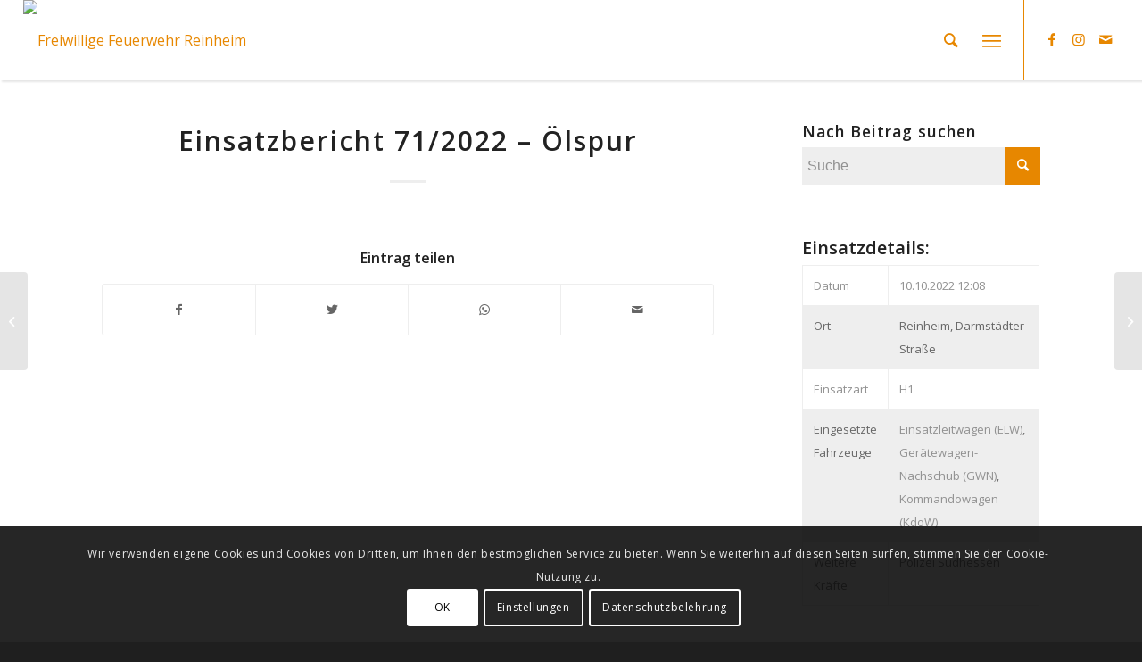

--- FILE ---
content_type: text/html; charset=UTF-8
request_url: https://feuerwehr-reinheim.de/einsatzbericht-71-2022-oelspur/
body_size: 17259
content:
<!DOCTYPE html>
<html lang="de" class="html_stretched responsive av-preloader-disabled av-default-lightbox  html_header_top html_logo_left html_main_nav_header html_menu_right html_slim html_header_sticky html_header_shrinking html_mobile_menu_tablet html_header_searchicon html_content_align_center html_header_unstick_top_disabled html_header_stretch html_minimal_header html_elegant-blog html_burger_menu html_av-submenu-hidden html_av-submenu-display-click html_av-overlay-side html_av-overlay-side-classic html_av-submenu-noclone html_entry_id_5635 av-cookies-consent-show-message-bar av-cookies-cookie-consent-enabled av-cookies-can-opt-out av-cookies-user-silent-accept avia-cookie-check-browser-settings av-no-preview html_burger_menu_active ">
<head>
<meta charset="UTF-8" />
<meta name="robots" content="index, follow" />


<!-- mobile setting -->
<meta name="viewport" content="width=device-width, initial-scale=1">

<!-- Scripts/CSS and wp_head hook -->
<title>Einsatzbericht 71/2022 &#8211; Ölspur &#8211; Freiwillige Feuerwehr Reinheim</title>
<meta name='robots' content='max-image-preview:large' />
	<style>img:is([sizes="auto" i], [sizes^="auto," i]) { contain-intrinsic-size: 3000px 1500px }</style>
	
				<script type='text/javascript'>

				function avia_cookie_check_sessionStorage()
				{
					//	FF throws error when all cookies blocked !!
					var sessionBlocked = false;
					try
					{
						var test = sessionStorage.getItem( 'aviaCookieRefused' ) != null;
					}
					catch(e)
					{
						sessionBlocked = true;
					}
					
					var aviaCookieRefused = ! sessionBlocked ? sessionStorage.getItem( 'aviaCookieRefused' ) : null;
					
					var html = document.getElementsByTagName('html')[0];

					/**
					 * Set a class to avoid calls to sessionStorage
					 */
					if( sessionBlocked || aviaCookieRefused )
					{
						if( html.className.indexOf('av-cookies-session-refused') < 0 )
						{
							html.className += ' av-cookies-session-refused';
						}
					}
					
					if( sessionBlocked || aviaCookieRefused || document.cookie.match(/aviaCookieConsent/) )
					{
						if( html.className.indexOf('av-cookies-user-silent-accept') >= 0 )
						{
							 html.className = html.className.replace(/\bav-cookies-user-silent-accept\b/g, '');
						}
					}
				}

				avia_cookie_check_sessionStorage();

			</script>
			<link rel="alternate" type="application/rss+xml" title="Freiwillige Feuerwehr Reinheim &raquo; Feed" href="https://feuerwehr-reinheim.de/feed/" />
<link rel="alternate" type="application/rss+xml" title="Freiwillige Feuerwehr Reinheim &raquo; Kommentar-Feed" href="https://feuerwehr-reinheim.de/comments/feed/" />
<link rel="alternate" type="application/rss+xml" title="Freiwillige Feuerwehr Reinheim &raquo; Kommentar-Feed zu Einsatzbericht 71/2022 &#8211; Ölspur" href="https://feuerwehr-reinheim.de/einsatzbericht-71-2022-oelspur/feed/" />

<!-- google webfont font replacement -->

			<script type='text/javascript'>

				(function() {
					
					/*	check if webfonts are disabled by user setting via cookie - or user must opt in.	*/
					var html = document.getElementsByTagName('html')[0];
					var cookie_check = html.className.indexOf('av-cookies-needs-opt-in') >= 0 || html.className.indexOf('av-cookies-can-opt-out') >= 0;
					var allow_continue = true;
					var silent_accept_cookie = html.className.indexOf('av-cookies-user-silent-accept') >= 0;

					if( cookie_check && ! silent_accept_cookie )
					{
						if( ! document.cookie.match(/aviaCookieConsent/) || html.className.indexOf('av-cookies-session-refused') >= 0 )
						{
							allow_continue = false;
						}
						else
						{
							if( ! document.cookie.match(/aviaPrivacyRefuseCookiesHideBar/) )
							{
								allow_continue = false;
							}
							else if( ! document.cookie.match(/aviaPrivacyEssentialCookiesEnabled/) )
							{
								allow_continue = false;
							}
							else if( document.cookie.match(/aviaPrivacyGoogleWebfontsDisabled/) )
							{
								allow_continue = false;
							}
						}
					}
					
					if( allow_continue )
					{
						var f = document.createElement('link');
					
						f.type 	= 'text/css';
						f.rel 	= 'stylesheet';
						f.href 	= '//fonts.googleapis.com/css?family=Open+Sans:400,600';
						f.id 	= 'avia-google-webfont';

						document.getElementsByTagName('head')[0].appendChild(f);
					}
				})();
			
			</script>
			<script type="text/javascript">
/* <![CDATA[ */
window._wpemojiSettings = {"baseUrl":"https:\/\/s.w.org\/images\/core\/emoji\/15.0.3\/72x72\/","ext":".png","svgUrl":"https:\/\/s.w.org\/images\/core\/emoji\/15.0.3\/svg\/","svgExt":".svg","source":{"concatemoji":"https:\/\/feuerwehr-reinheim.de\/wp-includes\/js\/wp-emoji-release.min.js?ver=de06900b04a911b49c3cb3a68b81cbc5"}};
/*! This file is auto-generated */
!function(i,n){var o,s,e;function c(e){try{var t={supportTests:e,timestamp:(new Date).valueOf()};sessionStorage.setItem(o,JSON.stringify(t))}catch(e){}}function p(e,t,n){e.clearRect(0,0,e.canvas.width,e.canvas.height),e.fillText(t,0,0);var t=new Uint32Array(e.getImageData(0,0,e.canvas.width,e.canvas.height).data),r=(e.clearRect(0,0,e.canvas.width,e.canvas.height),e.fillText(n,0,0),new Uint32Array(e.getImageData(0,0,e.canvas.width,e.canvas.height).data));return t.every(function(e,t){return e===r[t]})}function u(e,t,n){switch(t){case"flag":return n(e,"\ud83c\udff3\ufe0f\u200d\u26a7\ufe0f","\ud83c\udff3\ufe0f\u200b\u26a7\ufe0f")?!1:!n(e,"\ud83c\uddfa\ud83c\uddf3","\ud83c\uddfa\u200b\ud83c\uddf3")&&!n(e,"\ud83c\udff4\udb40\udc67\udb40\udc62\udb40\udc65\udb40\udc6e\udb40\udc67\udb40\udc7f","\ud83c\udff4\u200b\udb40\udc67\u200b\udb40\udc62\u200b\udb40\udc65\u200b\udb40\udc6e\u200b\udb40\udc67\u200b\udb40\udc7f");case"emoji":return!n(e,"\ud83d\udc26\u200d\u2b1b","\ud83d\udc26\u200b\u2b1b")}return!1}function f(e,t,n){var r="undefined"!=typeof WorkerGlobalScope&&self instanceof WorkerGlobalScope?new OffscreenCanvas(300,150):i.createElement("canvas"),a=r.getContext("2d",{willReadFrequently:!0}),o=(a.textBaseline="top",a.font="600 32px Arial",{});return e.forEach(function(e){o[e]=t(a,e,n)}),o}function t(e){var t=i.createElement("script");t.src=e,t.defer=!0,i.head.appendChild(t)}"undefined"!=typeof Promise&&(o="wpEmojiSettingsSupports",s=["flag","emoji"],n.supports={everything:!0,everythingExceptFlag:!0},e=new Promise(function(e){i.addEventListener("DOMContentLoaded",e,{once:!0})}),new Promise(function(t){var n=function(){try{var e=JSON.parse(sessionStorage.getItem(o));if("object"==typeof e&&"number"==typeof e.timestamp&&(new Date).valueOf()<e.timestamp+604800&&"object"==typeof e.supportTests)return e.supportTests}catch(e){}return null}();if(!n){if("undefined"!=typeof Worker&&"undefined"!=typeof OffscreenCanvas&&"undefined"!=typeof URL&&URL.createObjectURL&&"undefined"!=typeof Blob)try{var e="postMessage("+f.toString()+"("+[JSON.stringify(s),u.toString(),p.toString()].join(",")+"));",r=new Blob([e],{type:"text/javascript"}),a=new Worker(URL.createObjectURL(r),{name:"wpTestEmojiSupports"});return void(a.onmessage=function(e){c(n=e.data),a.terminate(),t(n)})}catch(e){}c(n=f(s,u,p))}t(n)}).then(function(e){for(var t in e)n.supports[t]=e[t],n.supports.everything=n.supports.everything&&n.supports[t],"flag"!==t&&(n.supports.everythingExceptFlag=n.supports.everythingExceptFlag&&n.supports[t]);n.supports.everythingExceptFlag=n.supports.everythingExceptFlag&&!n.supports.flag,n.DOMReady=!1,n.readyCallback=function(){n.DOMReady=!0}}).then(function(){return e}).then(function(){var e;n.supports.everything||(n.readyCallback(),(e=n.source||{}).concatemoji?t(e.concatemoji):e.wpemoji&&e.twemoji&&(t(e.twemoji),t(e.wpemoji)))}))}((window,document),window._wpemojiSettings);
/* ]]> */
</script>
<style id='wp-emoji-styles-inline-css' type='text/css'>

	img.wp-smiley, img.emoji {
		display: inline !important;
		border: none !important;
		box-shadow: none !important;
		height: 1em !important;
		width: 1em !important;
		margin: 0 0.07em !important;
		vertical-align: -0.1em !important;
		background: none !important;
		padding: 0 !important;
	}
</style>
<link rel='stylesheet' id='wp-block-library-css' href='https://feuerwehr-reinheim.de/wp-includes/css/dist/block-library/style.min.css?ver=de06900b04a911b49c3cb3a68b81cbc5' type='text/css' media='all' />
<style id='classic-theme-styles-inline-css' type='text/css'>
/*! This file is auto-generated */
.wp-block-button__link{color:#fff;background-color:#32373c;border-radius:9999px;box-shadow:none;text-decoration:none;padding:calc(.667em + 2px) calc(1.333em + 2px);font-size:1.125em}.wp-block-file__button{background:#32373c;color:#fff;text-decoration:none}
</style>
<style id='global-styles-inline-css' type='text/css'>
:root{--wp--preset--aspect-ratio--square: 1;--wp--preset--aspect-ratio--4-3: 4/3;--wp--preset--aspect-ratio--3-4: 3/4;--wp--preset--aspect-ratio--3-2: 3/2;--wp--preset--aspect-ratio--2-3: 2/3;--wp--preset--aspect-ratio--16-9: 16/9;--wp--preset--aspect-ratio--9-16: 9/16;--wp--preset--color--black: #000000;--wp--preset--color--cyan-bluish-gray: #abb8c3;--wp--preset--color--white: #ffffff;--wp--preset--color--pale-pink: #f78da7;--wp--preset--color--vivid-red: #cf2e2e;--wp--preset--color--luminous-vivid-orange: #ff6900;--wp--preset--color--luminous-vivid-amber: #fcb900;--wp--preset--color--light-green-cyan: #7bdcb5;--wp--preset--color--vivid-green-cyan: #00d084;--wp--preset--color--pale-cyan-blue: #8ed1fc;--wp--preset--color--vivid-cyan-blue: #0693e3;--wp--preset--color--vivid-purple: #9b51e0;--wp--preset--gradient--vivid-cyan-blue-to-vivid-purple: linear-gradient(135deg,rgba(6,147,227,1) 0%,rgb(155,81,224) 100%);--wp--preset--gradient--light-green-cyan-to-vivid-green-cyan: linear-gradient(135deg,rgb(122,220,180) 0%,rgb(0,208,130) 100%);--wp--preset--gradient--luminous-vivid-amber-to-luminous-vivid-orange: linear-gradient(135deg,rgba(252,185,0,1) 0%,rgba(255,105,0,1) 100%);--wp--preset--gradient--luminous-vivid-orange-to-vivid-red: linear-gradient(135deg,rgba(255,105,0,1) 0%,rgb(207,46,46) 100%);--wp--preset--gradient--very-light-gray-to-cyan-bluish-gray: linear-gradient(135deg,rgb(238,238,238) 0%,rgb(169,184,195) 100%);--wp--preset--gradient--cool-to-warm-spectrum: linear-gradient(135deg,rgb(74,234,220) 0%,rgb(151,120,209) 20%,rgb(207,42,186) 40%,rgb(238,44,130) 60%,rgb(251,105,98) 80%,rgb(254,248,76) 100%);--wp--preset--gradient--blush-light-purple: linear-gradient(135deg,rgb(255,206,236) 0%,rgb(152,150,240) 100%);--wp--preset--gradient--blush-bordeaux: linear-gradient(135deg,rgb(254,205,165) 0%,rgb(254,45,45) 50%,rgb(107,0,62) 100%);--wp--preset--gradient--luminous-dusk: linear-gradient(135deg,rgb(255,203,112) 0%,rgb(199,81,192) 50%,rgb(65,88,208) 100%);--wp--preset--gradient--pale-ocean: linear-gradient(135deg,rgb(255,245,203) 0%,rgb(182,227,212) 50%,rgb(51,167,181) 100%);--wp--preset--gradient--electric-grass: linear-gradient(135deg,rgb(202,248,128) 0%,rgb(113,206,126) 100%);--wp--preset--gradient--midnight: linear-gradient(135deg,rgb(2,3,129) 0%,rgb(40,116,252) 100%);--wp--preset--font-size--small: 13px;--wp--preset--font-size--medium: 20px;--wp--preset--font-size--large: 36px;--wp--preset--font-size--x-large: 42px;--wp--preset--spacing--20: 0.44rem;--wp--preset--spacing--30: 0.67rem;--wp--preset--spacing--40: 1rem;--wp--preset--spacing--50: 1.5rem;--wp--preset--spacing--60: 2.25rem;--wp--preset--spacing--70: 3.38rem;--wp--preset--spacing--80: 5.06rem;--wp--preset--shadow--natural: 6px 6px 9px rgba(0, 0, 0, 0.2);--wp--preset--shadow--deep: 12px 12px 50px rgba(0, 0, 0, 0.4);--wp--preset--shadow--sharp: 6px 6px 0px rgba(0, 0, 0, 0.2);--wp--preset--shadow--outlined: 6px 6px 0px -3px rgba(255, 255, 255, 1), 6px 6px rgba(0, 0, 0, 1);--wp--preset--shadow--crisp: 6px 6px 0px rgba(0, 0, 0, 1);}:where(.is-layout-flex){gap: 0.5em;}:where(.is-layout-grid){gap: 0.5em;}body .is-layout-flex{display: flex;}.is-layout-flex{flex-wrap: wrap;align-items: center;}.is-layout-flex > :is(*, div){margin: 0;}body .is-layout-grid{display: grid;}.is-layout-grid > :is(*, div){margin: 0;}:where(.wp-block-columns.is-layout-flex){gap: 2em;}:where(.wp-block-columns.is-layout-grid){gap: 2em;}:where(.wp-block-post-template.is-layout-flex){gap: 1.25em;}:where(.wp-block-post-template.is-layout-grid){gap: 1.25em;}.has-black-color{color: var(--wp--preset--color--black) !important;}.has-cyan-bluish-gray-color{color: var(--wp--preset--color--cyan-bluish-gray) !important;}.has-white-color{color: var(--wp--preset--color--white) !important;}.has-pale-pink-color{color: var(--wp--preset--color--pale-pink) !important;}.has-vivid-red-color{color: var(--wp--preset--color--vivid-red) !important;}.has-luminous-vivid-orange-color{color: var(--wp--preset--color--luminous-vivid-orange) !important;}.has-luminous-vivid-amber-color{color: var(--wp--preset--color--luminous-vivid-amber) !important;}.has-light-green-cyan-color{color: var(--wp--preset--color--light-green-cyan) !important;}.has-vivid-green-cyan-color{color: var(--wp--preset--color--vivid-green-cyan) !important;}.has-pale-cyan-blue-color{color: var(--wp--preset--color--pale-cyan-blue) !important;}.has-vivid-cyan-blue-color{color: var(--wp--preset--color--vivid-cyan-blue) !important;}.has-vivid-purple-color{color: var(--wp--preset--color--vivid-purple) !important;}.has-black-background-color{background-color: var(--wp--preset--color--black) !important;}.has-cyan-bluish-gray-background-color{background-color: var(--wp--preset--color--cyan-bluish-gray) !important;}.has-white-background-color{background-color: var(--wp--preset--color--white) !important;}.has-pale-pink-background-color{background-color: var(--wp--preset--color--pale-pink) !important;}.has-vivid-red-background-color{background-color: var(--wp--preset--color--vivid-red) !important;}.has-luminous-vivid-orange-background-color{background-color: var(--wp--preset--color--luminous-vivid-orange) !important;}.has-luminous-vivid-amber-background-color{background-color: var(--wp--preset--color--luminous-vivid-amber) !important;}.has-light-green-cyan-background-color{background-color: var(--wp--preset--color--light-green-cyan) !important;}.has-vivid-green-cyan-background-color{background-color: var(--wp--preset--color--vivid-green-cyan) !important;}.has-pale-cyan-blue-background-color{background-color: var(--wp--preset--color--pale-cyan-blue) !important;}.has-vivid-cyan-blue-background-color{background-color: var(--wp--preset--color--vivid-cyan-blue) !important;}.has-vivid-purple-background-color{background-color: var(--wp--preset--color--vivid-purple) !important;}.has-black-border-color{border-color: var(--wp--preset--color--black) !important;}.has-cyan-bluish-gray-border-color{border-color: var(--wp--preset--color--cyan-bluish-gray) !important;}.has-white-border-color{border-color: var(--wp--preset--color--white) !important;}.has-pale-pink-border-color{border-color: var(--wp--preset--color--pale-pink) !important;}.has-vivid-red-border-color{border-color: var(--wp--preset--color--vivid-red) !important;}.has-luminous-vivid-orange-border-color{border-color: var(--wp--preset--color--luminous-vivid-orange) !important;}.has-luminous-vivid-amber-border-color{border-color: var(--wp--preset--color--luminous-vivid-amber) !important;}.has-light-green-cyan-border-color{border-color: var(--wp--preset--color--light-green-cyan) !important;}.has-vivid-green-cyan-border-color{border-color: var(--wp--preset--color--vivid-green-cyan) !important;}.has-pale-cyan-blue-border-color{border-color: var(--wp--preset--color--pale-cyan-blue) !important;}.has-vivid-cyan-blue-border-color{border-color: var(--wp--preset--color--vivid-cyan-blue) !important;}.has-vivid-purple-border-color{border-color: var(--wp--preset--color--vivid-purple) !important;}.has-vivid-cyan-blue-to-vivid-purple-gradient-background{background: var(--wp--preset--gradient--vivid-cyan-blue-to-vivid-purple) !important;}.has-light-green-cyan-to-vivid-green-cyan-gradient-background{background: var(--wp--preset--gradient--light-green-cyan-to-vivid-green-cyan) !important;}.has-luminous-vivid-amber-to-luminous-vivid-orange-gradient-background{background: var(--wp--preset--gradient--luminous-vivid-amber-to-luminous-vivid-orange) !important;}.has-luminous-vivid-orange-to-vivid-red-gradient-background{background: var(--wp--preset--gradient--luminous-vivid-orange-to-vivid-red) !important;}.has-very-light-gray-to-cyan-bluish-gray-gradient-background{background: var(--wp--preset--gradient--very-light-gray-to-cyan-bluish-gray) !important;}.has-cool-to-warm-spectrum-gradient-background{background: var(--wp--preset--gradient--cool-to-warm-spectrum) !important;}.has-blush-light-purple-gradient-background{background: var(--wp--preset--gradient--blush-light-purple) !important;}.has-blush-bordeaux-gradient-background{background: var(--wp--preset--gradient--blush-bordeaux) !important;}.has-luminous-dusk-gradient-background{background: var(--wp--preset--gradient--luminous-dusk) !important;}.has-pale-ocean-gradient-background{background: var(--wp--preset--gradient--pale-ocean) !important;}.has-electric-grass-gradient-background{background: var(--wp--preset--gradient--electric-grass) !important;}.has-midnight-gradient-background{background: var(--wp--preset--gradient--midnight) !important;}.has-small-font-size{font-size: var(--wp--preset--font-size--small) !important;}.has-medium-font-size{font-size: var(--wp--preset--font-size--medium) !important;}.has-large-font-size{font-size: var(--wp--preset--font-size--large) !important;}.has-x-large-font-size{font-size: var(--wp--preset--font-size--x-large) !important;}
:where(.wp-block-post-template.is-layout-flex){gap: 1.25em;}:where(.wp-block-post-template.is-layout-grid){gap: 1.25em;}
:where(.wp-block-columns.is-layout-flex){gap: 2em;}:where(.wp-block-columns.is-layout-grid){gap: 2em;}
:root :where(.wp-block-pullquote){font-size: 1.5em;line-height: 1.6;}
</style>
<link rel='stylesheet' id='avia-merged-styles-css' href='https://feuerwehr-reinheim.de/wp-content/uploads/dynamic_avia/avia-merged-styles-b1d79a2392a2860e91b84e67b54b8ff8---64be7a1dac71c.css' type='text/css' media='all' />
<script type="text/javascript" src="https://feuerwehr-reinheim.de/wp-includes/js/jquery/jquery.min.js?ver=3.7.1" id="jquery-core-js"></script>
<script type="text/javascript" src="https://feuerwehr-reinheim.de/wp-includes/js/jquery/jquery-migrate.min.js?ver=3.4.1" id="jquery-migrate-js"></script>
<link rel="https://api.w.org/" href="https://feuerwehr-reinheim.de/wp-json/" /><link rel="alternate" title="JSON" type="application/json" href="https://feuerwehr-reinheim.de/wp-json/wp/v2/posts/5635" /><link rel="EditURI" type="application/rsd+xml" title="RSD" href="https://feuerwehr-reinheim.de/xmlrpc.php?rsd" />

<link rel="canonical" href="https://feuerwehr-reinheim.de/einsatzbericht-71-2022-oelspur/" />
<link rel='shortlink' href='https://feuerwehr-reinheim.de/?p=5635' />
<link rel="alternate" title="oEmbed (JSON)" type="application/json+oembed" href="https://feuerwehr-reinheim.de/wp-json/oembed/1.0/embed?url=https%3A%2F%2Ffeuerwehr-reinheim.de%2Feinsatzbericht-71-2022-oelspur%2F" />
<link rel="alternate" title="oEmbed (XML)" type="text/xml+oembed" href="https://feuerwehr-reinheim.de/wp-json/oembed/1.0/embed?url=https%3A%2F%2Ffeuerwehr-reinheim.de%2Feinsatzbericht-71-2022-oelspur%2F&#038;format=xml" />
<link rel="profile" href="http://gmpg.org/xfn/11" />
<link rel="alternate" type="application/rss+xml" title="Freiwillige Feuerwehr Reinheim RSS2 Feed" href="https://feuerwehr-reinheim.de/feed/" />
<link rel="pingback" href="https://feuerwehr-reinheim.de/xmlrpc.php" />
<!--[if lt IE 9]><script src="https://feuerwehr-reinheim.de/wp-content/themes/enfold/js/html5shiv.js"></script><![endif]-->


<!-- To speed up the rendering and to display the site as fast as possible to the user we include some styles and scripts for above the fold content inline -->
<script type="text/javascript">'use strict';var avia_is_mobile=!1;if(/Android|webOS|iPhone|iPad|iPod|BlackBerry|IEMobile|Opera Mini/i.test(navigator.userAgent)&&'ontouchstart' in document.documentElement){avia_is_mobile=!0;document.documentElement.className+=' avia_mobile '}
else{document.documentElement.className+=' avia_desktop '};document.documentElement.className+=' js_active ';(function(){var e=['-webkit-','-moz-','-ms-',''],n='';for(var t in e){if(e[t]+'transform' in document.documentElement.style){document.documentElement.className+=' avia_transform ';n=e[t]+'transform'};if(e[t]+'perspective' in document.documentElement.style)document.documentElement.className+=' avia_transform3d '};if(typeof document.getElementsByClassName=='function'&&typeof document.documentElement.getBoundingClientRect=='function'&&avia_is_mobile==!1){if(n&&window.innerHeight>0){setTimeout(function(){var e=0,o={},a=0,t=document.getElementsByClassName('av-parallax'),i=window.pageYOffset||document.documentElement.scrollTop;for(e=0;e<t.length;e++){t[e].style.top='0px';o=t[e].getBoundingClientRect();a=Math.ceil((window.innerHeight+i-o.top)*0.3);t[e].style[n]='translate(0px, '+a+'px)';t[e].style.top='auto';t[e].className+=' enabled-parallax '}},50)}}})();</script><link rel="icon" href="https://feuerwehr-reinheim.de/wp-content/uploads/2019/09/cropped-ffr_default-32x32.jpg" sizes="32x32" />
<link rel="icon" href="https://feuerwehr-reinheim.de/wp-content/uploads/2019/09/cropped-ffr_default-192x192.jpg" sizes="192x192" />
<link rel="apple-touch-icon" href="https://feuerwehr-reinheim.de/wp-content/uploads/2019/09/cropped-ffr_default-180x180.jpg" />
<meta name="msapplication-TileImage" content="https://feuerwehr-reinheim.de/wp-content/uploads/2019/09/cropped-ffr_default-270x270.jpg" />
<style id="sccss">/* Füge hier Dein eigenes CSS ein */

.header-shadow {
	text-shadow: 2px 2px #000000; 
}

thead tr td {
	background-color: #fff;
}

.page-id-330 div.slide-content .entry-content-header h3 {
	color: #ffffff!important; 
  font-size: 16px;
	letter-spacing: normal;
  text-align: left;
}

#top  div.slide-content .entry-content-header h3 {
	font-size: 16px;
	letter-spacing: normal;
  text-align: left;
} 

.avia_transform .av-extra-border-element.border-extra-arrow-down .av-extra-border-inner {
	background-color: #2a2a2a!important; 
}

.avia-progress-bar .progressbar-title-wrap {
	left: initial;;
  right: 3px;
}

#top .av_header_glassy.av_header_transparency #header_main {
	background-color: rgba(255,255,255,0.8);
}


.events strong {
  margin-top: 25px;
  font-weight: 800!important;
  font-size: 18px;
}

#no-background {
	background: none!important; 
}

#top #header .av-main-nav > li > a {
	color: #e78700; 
}

.html_burger_menu_active #top #wrap_all .menu-item-search-dropdown > a {
	font-size: 20px; 
}

.html_burger_menu #top #wrap_all .menu-item-search-dropdown > a {
	font-size: 20px; 
}

#top .header_color input[type='text'] {
	color: #fff!important; 
}

#top .header_color input[type='text']::placeholder {
	color: #fff!important; 
}

.html_header_top.html_header_sticky #header {
position: fixed;
box-shadow: 2px 2px 2px 0px rgba(0,0,0,0.1);
}

#top #wrap_all .header_color.av_header_transparency {
	box-shadow: none!important; 
}


.avia-data-table .avia-desc-col {
	vertical-align: middle; 
}

.main_color tr:nth-child(odd) {
	background-color: #fff;
	color: #919191;
  text-transform: none!important;
}

 .main_color tr:nth-child(even) {
	background-color: #eee;
   color: #666;
   text-transform: none!important;
}


h3.team-member-name {
	font-size: 18px; 
}

#top .av_inherit_color a {
  text-decoration: none!important;
}

.avia_message_box_content {
  padding-top: 15px;
	text-transform: none!important; 
}

td strong {
	color: #919191!important; 
}

span.post-meta-infos {
	display: none!important;
}

td.image-indicator {
	padding: 10px 0 0 20px; 
}

#top .fullsize .template-blog .post .entry-content-wrapper > * {
	clear: both; 
 	margin-left: initial;
  margin-right: initial;
  max-width: initial;
}

.html_elegant-blog #top .post-entry .blog-author {
	display: none!important; 
}

.html_elegant-blog .post-entry .post-meta-infos .text-sep {
  display: none!important;
}

.html_elegant-blog #top .avia-content-slider .blog-categories {
	 display: none!important; 
}

.html_elegant-blog .avia-content-slider .av-vertical-delimiter {
	display: none!important; 
}


.html_elegant-blog #top .post-entry .minor-meta {
	display: none!important; 
}

.images_available:before {
  content: '';
  font-family: 'fontawesome-free';
}

.spende {
	float:left; 
}

.html_elegant-blog #top .post-entry .blog-categories {
	display: none!important;
}

.html_av-overlay-side #top .av-burger-overlay-scroll {
	opacity: 0.85;
}
#top .avia-button-fullwidth {
	padding: 10px;
	font-size: 1em;
}

.recentcomments a, .widget_recent_entries li a {
	font-family: inherit;
	font-style: inherit;
}

.recentcomments a, .widget_recent_entries li a:hover {
	text-decoration: none!important;
}

.special_amp {
	font-family: inherit!important;
	font-style: inherit!important;
	font-size: inherit!important;
}

.avia_message_box.avia-color-silver, .avia_message_box.avia-color-silver a {
	background-color: #eee!important;
}

ul.sub-menu li a {
	color: #000000;
}

.av-burger-menu-ul li:hover + .av-burger-menu-ul li {
	color: #ffffff!important;
}

#header ul.sub-menu li a:hover {
	color: #ffffff!important;
}

#header span.avia-menu-text:hover {
	color: #ffffff!important;
}


#top .big-preview  img.default-featured-img {
	display: none!important;
}

.einsatz-previous a:before {
	font-family: 'fontawesome-free';
	content: "\f104";
	color: #e78700;
}

.einstz-next a:after {
	font-family: 'fontawesome-free';
	content: "\f105";
	color: #e78700;
}

.main_color a:hover {
	text-decoration: none!important;
}

.page-thumb {
	display: none!important;
}

.js_active .av-elegant-toggle .toggler {
	padding: 15px 10px 15px 20px;
} 

#top .single_toggle ul {
	margin-bottom: 0!important;
}

.category-term-description {
	display: none!important;
}

@media only screen and (max-width:599px) {
	.avia-table-1 td:nth-of-type(1):before {
		content: ""!important;
	}
}
</style><style type='text/css'>
@font-face {font-family: 'entypo-fontello'; font-weight: normal; font-style: normal; font-display: auto;
src: url('https://feuerwehr-reinheim.de/wp-content/themes/enfold/config-templatebuilder/avia-template-builder/assets/fonts/entypo-fontello.woff2') format('woff2'),
url('https://feuerwehr-reinheim.de/wp-content/themes/enfold/config-templatebuilder/avia-template-builder/assets/fonts/entypo-fontello.woff') format('woff'),
url('https://feuerwehr-reinheim.de/wp-content/themes/enfold/config-templatebuilder/avia-template-builder/assets/fonts/entypo-fontello.ttf') format('truetype'), 
url('https://feuerwehr-reinheim.de/wp-content/themes/enfold/config-templatebuilder/avia-template-builder/assets/fonts/entypo-fontello.svg#entypo-fontello') format('svg'),
url('https://feuerwehr-reinheim.de/wp-content/themes/enfold/config-templatebuilder/avia-template-builder/assets/fonts/entypo-fontello.eot'),
url('https://feuerwehr-reinheim.de/wp-content/themes/enfold/config-templatebuilder/avia-template-builder/assets/fonts/entypo-fontello.eot?#iefix') format('embedded-opentype');
} #top .avia-font-entypo-fontello, body .avia-font-entypo-fontello, html body [data-av_iconfont='entypo-fontello']:before{ font-family: 'entypo-fontello'; }

@font-face {font-family: 'medical'; font-weight: normal; font-style: normal; font-display: auto;
src: url('https://feuerwehr-reinheim.de/wp-content/uploads/avia_fonts/medical/medical.woff2') format('woff2'),
url('https://feuerwehr-reinheim.de/wp-content/uploads/avia_fonts/medical/medical.woff') format('woff'),
url('https://feuerwehr-reinheim.de/wp-content/uploads/avia_fonts/medical/medical.ttf') format('truetype'), 
url('https://feuerwehr-reinheim.de/wp-content/uploads/avia_fonts/medical/medical.svg#medical') format('svg'),
url('https://feuerwehr-reinheim.de/wp-content/uploads/avia_fonts/medical/medical.eot'),
url('https://feuerwehr-reinheim.de/wp-content/uploads/avia_fonts/medical/medical.eot?#iefix') format('embedded-opentype');
} #top .avia-font-medical, body .avia-font-medical, html body [data-av_iconfont='medical']:before{ font-family: 'medical'; }

@font-face {font-family: 'fontawesome-free'; font-weight: normal; font-style: normal; font-display: auto;
src: url('https://feuerwehr-reinheim.de/wp-content/uploads/avia_fonts/fontawesome-free/fontawesome-free.woff2') format('woff2'),
url('https://feuerwehr-reinheim.de/wp-content/uploads/avia_fonts/fontawesome-free/fontawesome-free.woff') format('woff'),
url('https://feuerwehr-reinheim.de/wp-content/uploads/avia_fonts/fontawesome-free/fontawesome-free.ttf') format('truetype'), 
url('https://feuerwehr-reinheim.de/wp-content/uploads/avia_fonts/fontawesome-free/fontawesome-free.svg#fontawesome-free') format('svg'),
url('https://feuerwehr-reinheim.de/wp-content/uploads/avia_fonts/fontawesome-free/fontawesome-free.eot'),
url('https://feuerwehr-reinheim.de/wp-content/uploads/avia_fonts/fontawesome-free/fontawesome-free.eot?#iefix') format('embedded-opentype');
} #top .avia-font-fontawesome-free, body .avia-font-fontawesome-free, html body [data-av_iconfont='fontawesome-free']:before{ font-family: 'fontawesome-free'; }
</style>

<!--
Debugging Info for Theme support: 

Theme: Enfold
Version: 4.8.3
Installed: enfold
AviaFramework Version: 5.0
AviaBuilder Version: 4.8
aviaElementManager Version: 1.0.1
- - - - - - - - - - -
ChildTheme: Enfold Child
ChildTheme Version: 1.0
ChildTheme Installed: enfold

ML:128-PU:32-PLA:8
WP:6.7.4
Compress: CSS:all theme files - JS:all theme files
Updates: disabled
PLAu:7
-->
</head>




<body id="top" class="post-template-default single single-post postid-5635 single-format-standard  rtl_columns stretched open_sans no_sidebar_border avia-responsive-images-support" itemscope="itemscope" itemtype="https://schema.org/WebPage" >

	
	<div id='wrap_all'>

	
<header id='header' class='all_colors header_color light_bg_color  av_header_top av_logo_left av_main_nav_header av_menu_right av_slim av_header_sticky av_header_shrinking av_header_stretch av_mobile_menu_tablet av_header_searchicon av_header_unstick_top_disabled av_minimal_header av_bottom_nav_disabled  av_alternate_logo_active av_header_border_disabled'  role="banner" itemscope="itemscope" itemtype="https://schema.org/WPHeader" >

		<div  id='header_main' class='container_wrap container_wrap_logo'>
	
        <div class='container av-logo-container'><div class='inner-container'><span class='logo'><a href='https://feuerwehr-reinheim.de/'><img src="https://ffw-reinheim.de/wp-content/uploads/2019/03/logo-ffr-alternate.png" height="100" width="300" alt='Freiwillige Feuerwehr Reinheim' title='' /></a></span><nav class='main_menu' data-selectname='Wähle eine Seite'  role="navigation" itemscope="itemscope" itemtype="https://schema.org/SiteNavigationElement" ><div class="avia-menu av-main-nav-wrap av_menu_icon_beside"><ul id="avia-menu" class="menu av-main-nav"><li id="menu-item-1470" class="menu-item menu-item-type-custom menu-item-object-custom menu-item-has-children menu-item-top-level menu-item-top-level-1"><a href="https://ffw-reinheim.de/" itemprop="url"><span class="avia-bullet"></span><span class="avia-menu-text">Startseite</span><span class="avia-menu-fx"><span class="avia-arrow-wrap"><span class="avia-arrow"></span></span></span></a>


<ul class="sub-menu">
	<li id="menu-item-1471" class="menu-item menu-item-type-custom menu-item-object-custom"><a href="https://ffw-reinheim.de/#unsere-feuerwehr" itemprop="url"><span class="avia-bullet"></span><span class="avia-menu-text">Unsere Feuerwehr</span></a></li>
	<li id="menu-item-1472" class="menu-item menu-item-type-custom menu-item-object-custom"><a href="https://ffw-reinheim.de/#aktuelles" itemprop="url"><span class="avia-bullet"></span><span class="avia-menu-text">Aktuelles</span></a></li>
	<li id="menu-item-1473" class="menu-item menu-item-type-custom menu-item-object-custom"><a href="https://ffw-reinheim.de/#team" itemprop="url"><span class="avia-bullet"></span><span class="avia-menu-text">Unser Team</span></a></li>
</ul>
</li>
<li id="menu-item-1261" class="menu-item menu-item-type-post_type menu-item-object-page menu-item-top-level menu-item-top-level-2"><a href="https://feuerwehr-reinheim.de/einsaetze-presse/" itemprop="url"><span class="avia-bullet"></span><span class="avia-menu-text">Einsatz &#038; Presse</span><span class="avia-menu-fx"><span class="avia-arrow-wrap"><span class="avia-arrow"></span></span></span></a></li>
<li id="menu-item-1245" class="menu-item menu-item-type-post_type menu-item-object-page menu-item-has-children menu-item-top-level menu-item-top-level-3"><a href="https://feuerwehr-reinheim.de/?page_id=1122" itemprop="url"><span class="avia-bullet"></span><span class="avia-menu-text">Technik &#038; Fahrzeuge</span><span class="avia-menu-fx"><span class="avia-arrow-wrap"><span class="avia-arrow"></span></span></span></a>


<ul class="sub-menu">
	<li id="menu-item-1702" class="menu-item menu-item-type-post_type menu-item-object-portfolio"><a href="https://feuerwehr-reinheim.de/technik-fahrzeuge/einsatzleitwagen-elw/" itemprop="url"><span class="avia-bullet"></span><span class="avia-menu-text">Einsatzleitwagen (ELW)</span></a></li>
	<li id="menu-item-1701" class="menu-item menu-item-type-post_type menu-item-object-portfolio"><a href="https://feuerwehr-reinheim.de/technik-fahrzeuge/tankloeschfahrzeug-tlf/" itemprop="url"><span class="avia-bullet"></span><span class="avia-menu-text">Tanklöschfahrzeug (TLF)</span></a></li>
	<li id="menu-item-1700" class="menu-item menu-item-type-post_type menu-item-object-portfolio"><a href="https://feuerwehr-reinheim.de/technik-fahrzeuge/loeschfahrzeug-lf/" itemprop="url"><span class="avia-bullet"></span><span class="avia-menu-text">Löschgruppenfahrzeug (LF)</span></a></li>
	<li id="menu-item-1699" class="menu-item menu-item-type-post_type menu-item-object-portfolio"><a href="https://feuerwehr-reinheim.de/technik-fahrzeuge/staffelloeschfahrzeug-stlf/" itemprop="url"><span class="avia-bullet"></span><span class="avia-menu-text">Staffellöschfahrzeug (StLF)</span></a></li>
	<li id="menu-item-1698" class="menu-item menu-item-type-post_type menu-item-object-portfolio"><a href="https://feuerwehr-reinheim.de/technik-fahrzeuge/mannschaftstransportfahrzeug-mtf/" itemprop="url"><span class="avia-bullet"></span><span class="avia-menu-text">Mannschaftstransportfahrzeug (MTF)</span></a></li>
	<li id="menu-item-1697" class="menu-item menu-item-type-post_type menu-item-object-portfolio"><a href="https://feuerwehr-reinheim.de/technik-fahrzeuge/kommandowagen-kdow/" itemprop="url"><span class="avia-bullet"></span><span class="avia-menu-text">Kommandowagen (KdoW)</span></a></li>
	<li id="menu-item-2275" class="menu-item menu-item-type-post_type menu-item-object-portfolio"><a href="https://feuerwehr-reinheim.de/technik-fahrzeuge/geraetewagen-logistik2-gw-l2/" itemprop="url"><span class="avia-bullet"></span><span class="avia-menu-text">Gerätewagen-Logistik 2 (GW-L2)</span></a></li>
</ul>
</li>
<li id="menu-item-1254" class="menu-item menu-item-type-post_type menu-item-object-page menu-item-top-level menu-item-top-level-4"><a href="https://feuerwehr-reinheim.de/geraetehaus/" itemprop="url"><span class="avia-bullet"></span><span class="avia-menu-text">Feuerwehrhaus</span><span class="avia-menu-fx"><span class="avia-arrow-wrap"><span class="avia-arrow"></span></span></span></a></li>
<li id="menu-item-1255" class="menu-item menu-item-type-post_type menu-item-object-page menu-item-has-children menu-item-top-level menu-item-top-level-5"><a href="https://feuerwehr-reinheim.de/abteilungen/" itemprop="url"><span class="avia-bullet"></span><span class="avia-menu-text">Abteilungen</span><span class="avia-menu-fx"><span class="avia-arrow-wrap"><span class="avia-arrow"></span></span></span></a>


<ul class="sub-menu">
	<li id="menu-item-1256" class="menu-item menu-item-type-post_type menu-item-object-page"><a href="https://feuerwehr-reinheim.de/abteilungen/kinderfeuerwehr/" itemprop="url"><span class="avia-bullet"></span><span class="avia-menu-text">Kinderfeuerwehr</span></a></li>
	<li id="menu-item-1257" class="menu-item menu-item-type-post_type menu-item-object-page"><a href="https://feuerwehr-reinheim.de/abteilungen/jugendfeuerwehr/" itemprop="url"><span class="avia-bullet"></span><span class="avia-menu-text">Jugendfeuerwehr</span></a></li>
	<li id="menu-item-1258" class="menu-item menu-item-type-post_type menu-item-object-page"><a href="https://feuerwehr-reinheim.de/abteilungen/einsatzabteilung/" itemprop="url"><span class="avia-bullet"></span><span class="avia-menu-text">Einsatzabteilung</span></a></li>
	<li id="menu-item-1259" class="menu-item menu-item-type-post_type menu-item-object-page"><a href="https://feuerwehr-reinheim.de/abteilungen/ehrenabteilung/" itemprop="url"><span class="avia-bullet"></span><span class="avia-menu-text">Alters- und Ehrenabteilung</span></a></li>
	<li id="menu-item-1260" class="menu-item menu-item-type-post_type menu-item-object-page"><a href="https://feuerwehr-reinheim.de/abteilungen/feuerwehrverein/" itemprop="url"><span class="avia-bullet"></span><span class="avia-menu-text">Feuerwehrverein</span></a></li>
</ul>
</li>
<li id="menu-item-1262" class="menu-item menu-item-type-post_type menu-item-object-page menu-item-top-level menu-item-top-level-6"><a href="https://feuerwehr-reinheim.de/kontakt/" itemprop="url"><span class="avia-bullet"></span><span class="avia-menu-text">Kontakt</span><span class="avia-menu-fx"><span class="avia-arrow-wrap"><span class="avia-arrow"></span></span></span></a></li>
<li id="menu-item-2076" class="menu-item menu-item-type-post_type menu-item-object-page menu-item-top-level menu-item-top-level-7"><a href="https://feuerwehr-reinheim.de/spenden-mitwirken/" itemprop="url"><span class="avia-bullet"></span><span class="avia-menu-text">Spenden &#038; Mitwirken</span><span class="avia-menu-fx"><span class="avia-arrow-wrap"><span class="avia-arrow"></span></span></span></a></li>
<li id="menu-item-search" class="noMobile menu-item menu-item-search-dropdown menu-item-avia-special"><a aria-label="Suche" href="?s=" rel="nofollow" data-avia-search-tooltip="

&lt;form role=&quot;search&quot; action=&quot;https://feuerwehr-reinheim.de/&quot; id=&quot;searchform&quot; method=&quot;get&quot; class=&quot;&quot;&gt;
	&lt;div&gt;
		&lt;input type=&quot;text&quot; id=&quot;s&quot; name=&quot;s&quot; value=&quot;&quot; placeholder='Suche' /&gt;
		&lt;input type=&quot;submit&quot; value=&quot;&quot; id=&quot;searchsubmit&quot; class=&quot;button avia-font-entypo-fontello&quot; /&gt;
			&lt;/div&gt;
&lt;/form&gt;
" aria-hidden='false' data-av_icon='' data-av_iconfont='entypo-fontello'><span class="avia_hidden_link_text">Suche</span></a></li><li class="av-burger-menu-main menu-item-avia-special av-small-burger-icon">
	        			<a href="#" aria-label="Menü" aria-hidden="false">
							<span class="av-hamburger av-hamburger--spin av-js-hamburger">
								<span class="av-hamburger-box">
						          <span class="av-hamburger-inner"></span>
						          <strong>Menü</strong>
								</span>
							</span>
							<span class="avia_hidden_link_text">Menü</span>
						</a>
	        		   </li></ul></div><ul class='noLightbox social_bookmarks icon_count_3'><li class='social_bookmarks_facebook av-social-link-facebook social_icon_1'><a target="_blank" aria-label="Link zu Facebook" href='https://www.facebook.com/Feuerwehr-Stadt-Reinheim-276796882527187' aria-hidden='false' data-av_icon='' data-av_iconfont='entypo-fontello' title='Facebook' rel="noopener"><span class='avia_hidden_link_text'>Facebook</span></a></li><li class='social_bookmarks_instagram av-social-link-instagram social_icon_2'><a target="_blank" aria-label="Link zu Instagram" href='https://www.instagram.com/feuerwehr.reinheim/' aria-hidden='false' data-av_icon='' data-av_iconfont='entypo-fontello' title='Instagram' rel="noopener"><span class='avia_hidden_link_text'>Instagram</span></a></li><li class='social_bookmarks_mail av-social-link-mail social_icon_3'><a  aria-label="Link zu Mail" href='mailto:kontakt@feuerwehr-reinheim.de' aria-hidden='false' data-av_icon='' data-av_iconfont='entypo-fontello' title='Mail'><span class='avia_hidden_link_text'>Mail</span></a></li></ul></nav></div> </div> 
		<!-- end container_wrap-->
		</div>
		<div class='header_bg'></div>

<!-- end header -->
</header>
		
	<div id='main' class='all_colors' data-scroll-offset='88'>

	
		<div class='container_wrap container_wrap_first main_color sidebar_right'>

			<div class='container template-blog template-single-blog '>

				<main class='content units av-content-small alpha '  role="main" itemscope="itemscope" itemtype="https://schema.org/Blog" >

                    <article class='post-entry post-entry-type-standard post-entry-5635 post-loop-1 post-parity-odd post-entry-last single-big with-slider post-5635 post type-post status-publish format-standard has-post-thumbnail hentry category-einsatzbericht category-einsatzleitwagen-elw category-geraetewagen-nachschub-gwn category-kommandowagen-kdow'  itemscope="itemscope" itemtype="https://schema.org/BlogPosting" itemprop="blogPost" ><div class='blog-meta'></div><div class='entry-content-wrapper clearfix standard-content'><header class="entry-content-header"><div class="av-heading-wrapper"><span class="blog-categories minor-meta"><a href="https://feuerwehr-reinheim.de/category/typ/einsatzbericht/" rel="tag">Einsatzbericht</a>, <a href="https://feuerwehr-reinheim.de/category/verwendete-fahrzeuge/einsatzleitwagen-elw/" rel="tag">Einsatzleitwagen (ELW)</a>, <a href="https://feuerwehr-reinheim.de/category/verwendete-fahrzeuge/geraetewagen-nachschub-gwn/" rel="tag">Gerätewagen-Nachschub (GWN)</a>, <a href="https://feuerwehr-reinheim.de/category/verwendete-fahrzeuge/kommandowagen-kdow/" rel="tag">Kommandowagen (KdoW)</a> </span><h1 class='post-title entry-title '  itemprop="headline" ><a href='https://feuerwehr-reinheim.de/einsatzbericht-71-2022-oelspur/' rel='bookmark' title='Permanenter Link zu: Einsatzbericht 71/2022 &#8211; Ölspur'>Einsatzbericht 71/2022 &#8211; Ölspur<span class='post-format-icon minor-meta'></span></a></h1></div></header><span class="av-vertical-delimiter"></span><div class="big-preview single-big"  itemprop="image" itemscope="itemscope" itemtype="https://schema.org/ImageObject" ><a href="https://feuerwehr-reinheim.de/wp-content/uploads/2019/09/ffr_default.jpg" data-srcset="https://feuerwehr-reinheim.de/wp-content/uploads/2019/09/ffr_default.jpg 495w, https://feuerwehr-reinheim.de/wp-content/uploads/2019/09/ffr_default-450x364.jpg 450w" data-sizes="(max-width: 495px) 100vw, 495px"  title="ffr_default" ><img width="495" height="321" src="https://feuerwehr-reinheim.de/wp-content/uploads/2019/09/ffr_default-495x321.jpg" class="attachment-entry_with_sidebar default-featured-img" alt="" decoding="async" /></a></div><div class="entry-content"  itemprop="text" ></div><span class='post-meta-infos'><time class='date-container minor-meta updated' >10. Oktober 2022</time><span class='text-sep text-sep-date'>/</span><span class="blog-author minor-meta">von <span class="entry-author-link"  itemprop="author" ><span class="author"><span class="fn"><a href="https://feuerwehr-reinheim.de/author/d-stumpf/" title="Beiträge von Dominik Stumpf" rel="author">Dominik Stumpf</a></span></span></span></span></span><footer class="entry-footer"><div class='av-social-sharing-box av-social-sharing-box-default av-social-sharing-box-fullwidth'><div class="av-share-box"><h5 class='av-share-link-description av-no-toc '>Eintrag teilen</h5><ul class="av-share-box-list noLightbox"><li class='av-share-link av-social-link-facebook' ><a target="_blank" aria-label="Teilen auf Facebook" href='https://www.facebook.com/sharer.php?u=https://feuerwehr-reinheim.de/einsatzbericht-71-2022-oelspur/&#038;t=Einsatzbericht%2071%2F2022%20%E2%80%93%20%C3%96lspur' aria-hidden='false' data-av_icon='' data-av_iconfont='entypo-fontello' title='' data-avia-related-tooltip='Teilen auf Facebook' rel="noopener"><span class='avia_hidden_link_text'>Teilen auf Facebook</span></a></li><li class='av-share-link av-social-link-twitter' ><a target="_blank" aria-label="Teilen auf Twitter" href='https://twitter.com/share?text=Einsatzbericht%2071%2F2022%20%E2%80%93%20%C3%96lspur&#038;url=https://feuerwehr-reinheim.de/?p=5635' aria-hidden='false' data-av_icon='' data-av_iconfont='entypo-fontello' title='' data-avia-related-tooltip='Teilen auf Twitter' rel="noopener"><span class='avia_hidden_link_text'>Teilen auf Twitter</span></a></li><li class='av-share-link av-social-link-whatsapp' ><a target="_blank" aria-label="Teilen auf WhatsApp" href='https://api.whatsapp.com/send?text=https://feuerwehr-reinheim.de/einsatzbericht-71-2022-oelspur/' aria-hidden='false' data-av_icon='' data-av_iconfont='entypo-fontello' title='' data-avia-related-tooltip='Teilen auf WhatsApp' rel="noopener"><span class='avia_hidden_link_text'>Teilen auf WhatsApp</span></a></li><li class='av-share-link av-social-link-mail' ><a  aria-label="Per E-Mail teilen" href='mailto:?subject=Einsatzbericht%2071%2F2022%20%E2%80%93%20%C3%96lspur&#038;body=https://feuerwehr-reinheim.de/einsatzbericht-71-2022-oelspur/' aria-hidden='false' data-av_icon='' data-av_iconfont='entypo-fontello' title='' data-avia-related-tooltip='Per E-Mail teilen'><span class='avia_hidden_link_text'>Per E-Mail teilen</span></a></li></ul></div></div></footer><div class='post_delimiter'></div></div><div class='post_author_timeline'></div><span class='hidden'>
				<span class='av-structured-data'  itemprop="image" itemscope="itemscope" itemtype="https://schema.org/ImageObject" >
						<span itemprop='url'>https://feuerwehr-reinheim.de/wp-content/uploads/2019/09/ffr_default.jpg</span>
						<span itemprop='height'>400</span>
						<span itemprop='width'>495</span>
				</span>
				<span class='av-structured-data'  itemprop="publisher" itemtype="https://schema.org/Organization" itemscope="itemscope" >
						<span itemprop='name'>Dominik Stumpf</span>
						<span itemprop='logo' itemscope itemtype='https://schema.org/ImageObject'>
							<span itemprop='url'>https://ffw-reinheim.de/wp-content/uploads/2019/03/logo-ffr-alternate.png</span>
						 </span>
				</span><span class='av-structured-data'  itemprop="author" itemscope="itemscope" itemtype="https://schema.org/Person" ><span itemprop='name'>Dominik Stumpf</span></span><span class='av-structured-data'  itemprop="datePublished" datetime="2022-10-10T14:09:32+02:00" >2022-10-10 14:09:32</span><span class='av-structured-data'  itemprop="dateModified" itemtype="https://schema.org/dateModified" >2022-10-16 20:45:00</span><span class='av-structured-data'  itemprop="mainEntityOfPage" itemtype="https://schema.org/mainEntityOfPage" ><span itemprop='name'>Einsatzbericht 71/2022 &#8211; Ölspur</span></span></span></article><div class='single-big'></div>


	        	
	        	
<div class='comment-entry post-entry'>


</div>
				<!--end content-->
				</main>

				<aside class='sidebar sidebar_right   alpha units'  role="complementary" itemscope="itemscope" itemtype="https://schema.org/WPSideBar" ><div class='inner_sidebar extralight-border'><section id="search-3" class="widget clearfix widget_search"><h3 class="widgettitle">Nach Beitrag suchen</h3>

<form action="https://feuerwehr-reinheim.de/" id="searchform" method="get" class="">
	<div>
		<input type="text" id="s" name="s" value="" placeholder='Suche' />
		<input type="submit" value="" id="searchsubmit" class="button avia-font-entypo-fontello" />
			</div>
</form>
<span class="seperator extralight-border"></span></section><section id="text-6" class="widget clearfix widget_text">			<div class="textwidget"><h3>Einsatzdetails:</h3><table><tr><td>Datum</td><td>10.10.2022 12:08</td></tr><tr><td>Ort</td><td>Reinheim, Darmstädter Straße</td></tr><tr><td>Einsatzart</td><td>H1</td></tr><tr><td>Eingesetzte<br>Fahrzeuge</td><td><a href='https://feuerwehr-reinheim.de/technik-fahrzeuge/einsatzleitwagen-elw/
' target='_blank'> Einsatzleitwagen (ELW)</a>, <a href='https://feuerwehr-reinheim.de/technik-fahrzeuge/geraetewagen-nachschub-gw-n/
' target='_blank'> Gerätewagen-Nachschub (GWN)</a>, <a href='https://feuerwehr-reinheim.de/technik-fahrzeuge/kdow-kommandowagen/
' target='_blank'> Kommandowagen (KdoW)</a></td></tr><tr><td>Weitere<br>Kräfte</td><td>Polizei Südhessen</td></tr></table>
</div>
		<span class="seperator extralight-border"></span></section><section id="nav_menu-2" class="widget clearfix widget_nav_menu"><h3 class="widgettitle">Navigation</h3><div class="menu-blog-container"><ul id="menu-blog" class="menu"><li id="menu-item-2359" class="menu-item menu-item-type-taxonomy menu-item-object-category menu-item-2359"><a href="https://feuerwehr-reinheim.de/category/aktuelles/">Aktuelles</a></li>
<li id="menu-item-2058" class="menu-item menu-item-type-taxonomy menu-item-object-category menu-item-has-children menu-item-2058"><a href="https://feuerwehr-reinheim.de/category/typ/veranstaltung/">Veranstaltungen</a>
<ul class="sub-menu">
	<li id="menu-item-2355" class="menu-item menu-item-type-taxonomy menu-item-object-category menu-item-2355"><a href="https://feuerwehr-reinheim.de/category/typ/veranstaltung/jugendfeuerwehr/">Jugendfeuerwehr</a></li>
	<li id="menu-item-2356" class="menu-item menu-item-type-taxonomy menu-item-object-category menu-item-2356"><a href="https://feuerwehr-reinheim.de/category/typ/veranstaltung/feuerwehrverein/">Feuerwehrverein</a></li>
	<li id="menu-item-2357" class="menu-item menu-item-type-taxonomy menu-item-object-category menu-item-2357"><a href="https://feuerwehr-reinheim.de/category/typ/veranstaltung/einsatzabteilung/">Einsatzabteilung</a></li>
	<li id="menu-item-2358" class="menu-item menu-item-type-taxonomy menu-item-object-category menu-item-2358"><a href="https://feuerwehr-reinheim.de/category/typ/veranstaltung/alters-ehrenabteilung/">Alters- &#038; Ehrenabteilung</a></li>
</ul>
</li>
<li id="menu-item-2059" class="menu-item menu-item-type-post_type menu-item-object-page menu-item-2059"><a href="https://feuerwehr-reinheim.de/einsaetze-presse/">Einsatzberichte</a></li>
</ul></div><span class="seperator extralight-border"></span></section>
		<section id="recent-posts-3" class="widget clearfix widget_recent_entries">
		<h3 class="widgettitle">Letzte Beiträge</h3>
		<ul>
											<li>
					<a href="https://feuerwehr-reinheim.de/einsatzbericht-11-2026-oelspur/">Einsatzbericht 11/2026 &#8211; Ölspur</a>
									</li>
											<li>
					<a href="https://feuerwehr-reinheim.de/einsatzbericht-10-2026-dringende-tueroeffnung/">Einsatzbericht 10/2026 &#8211; Dringende Türöffnung</a>
									</li>
											<li>
					<a href="https://feuerwehr-reinheim.de/einsatzbericht-09-2026-unklarer-feuerschein/">Einsatzbericht 09/2026 &#8211; Unklarer Feuerschein</a>
									</li>
											<li>
					<a href="https://feuerwehr-reinheim.de/einsatzbericht-08-2026-unterstuetzung-rettungsdienst/">Einsatzbericht 08/2026 &#8211; Unterstützung Rettungsdienst</a>
									</li>
											<li>
					<a href="https://feuerwehr-reinheim.de/einsatzbericht-06-2026-wasser-im-keller-2/">Einsatzbericht 07/2026 &#8211; Ölspur</a>
									</li>
					</ul>

		<span class="seperator extralight-border"></span></section></div></aside>

			</div><!--end container-->

		</div><!-- close default .container_wrap element -->


						<div class='container_wrap footer_color' id='footer'>

					<div class='container'>

						<div class='flex_column av_one_third  first el_before_av_one_third'><section id="text-3" class="widget clearfix widget_text"><h3 class="widgettitle">Unsere Feuerwehr</h3>			<div class="textwidget"><div class="page" title="Page 1">
<div class="layoutArea">
<div class="column">
<p>Du möchtest die Feuerwehr in Reinheim unterstützen, hast aber nicht genug Zeit oder fühlst dich nicht dazu bereit im aktiven Dienst mitzuwirken? Gerne kannst du dazu dem Förderverein der FF Reinheim beitreten.</p>
</div>
</div>
</div>
</div>
		<span class="seperator extralight-border"></span></section></div><div class='flex_column av_one_third  el_after_av_one_third  el_before_av_one_third '><section id="text-4" class="widget clearfix widget_text"><h3 class="widgettitle">Kontakt</h3>			<div class="textwidget"><p>Am Sportzentrum 2,<br />
64354 Reinheim</p>
<p><a href="tel:061625796">06162 5796</a><br />
<strong>kontakt@feuerwehr-reinheim.de</strong></p>
</div>
		<span class="seperator extralight-border"></span></section></div><div class='flex_column av_one_third  el_after_av_one_third  el_before_av_one_third '><section id="text-5" class="widget clearfix widget_text"><h3 class="widgettitle">Der Weg zum Feuerwehrmann/frau</h3>			<div class="textwidget"><p>Du möchtest auch Teil der Feuerwehr werden? Informationen zu der Ausbildung und den Weiterbildungsmöglichkeiten geben wir dir gerne weiter.<br />
Schreibe uns dazu einfach eine kurze Nachricht oder komm einfach vorbei.<br />
<strong>Jeden Montag von 18-20 Uhr</strong> sind wir im Feuerwehrhaus.</p>
</div>
		<span class="seperator extralight-border"></span></section></div>
					</div>

				<!-- ####### END FOOTER CONTAINER ####### -->
				</div>

	

	
				<footer class='container_wrap socket_color' id='socket'  role="contentinfo" itemscope="itemscope" itemtype="https://schema.org/WPFooter" >
                    <div class='container'>

                        <span class='copyright'>© Copyright - Freiwillige Feuerwehr Reinheim </span>

                        <ul class='noLightbox social_bookmarks icon_count_3'><li class='social_bookmarks_facebook av-social-link-facebook social_icon_1'><a target="_blank" aria-label="Link zu Facebook" href='https://www.facebook.com/Feuerwehr-Stadt-Reinheim-276796882527187' aria-hidden='false' data-av_icon='' data-av_iconfont='entypo-fontello' title='Facebook' rel="noopener"><span class='avia_hidden_link_text'>Facebook</span></a></li><li class='social_bookmarks_instagram av-social-link-instagram social_icon_2'><a target="_blank" aria-label="Link zu Instagram" href='https://www.instagram.com/feuerwehr.reinheim/' aria-hidden='false' data-av_icon='' data-av_iconfont='entypo-fontello' title='Instagram' rel="noopener"><span class='avia_hidden_link_text'>Instagram</span></a></li><li class='social_bookmarks_mail av-social-link-mail social_icon_3'><a  aria-label="Link zu Mail" href='mailto:kontakt@feuerwehr-reinheim.de' aria-hidden='false' data-av_icon='' data-av_iconfont='entypo-fontello' title='Mail'><span class='avia_hidden_link_text'>Mail</span></a></li></ul><nav class='sub_menu_socket'  role="navigation" itemscope="itemscope" itemtype="https://schema.org/SiteNavigationElement" ><div class="avia3-menu"><ul id="avia3-menu" class="menu"><li id="menu-item-2072" class="menu-item menu-item-type-post_type menu-item-object-page menu-item-home menu-item-top-level menu-item-top-level-1"><a href="https://feuerwehr-reinheim.de/" itemprop="url"><span class="avia-bullet"></span><span class="avia-menu-text">Startseite</span><span class="avia-menu-fx"><span class="avia-arrow-wrap"><span class="avia-arrow"></span></span></span></a></li>
<li id="menu-item-2070" class="menu-item menu-item-type-post_type menu-item-object-page menu-item-top-level menu-item-top-level-2"><a href="https://feuerwehr-reinheim.de/impressum/" itemprop="url"><span class="avia-bullet"></span><span class="avia-menu-text">Impressum</span><span class="avia-menu-fx"><span class="avia-arrow-wrap"><span class="avia-arrow"></span></span></span></a></li>
<li id="menu-item-3046" class="menu-item menu-item-type-post_type menu-item-object-page menu-item-privacy-policy menu-item-top-level menu-item-top-level-3"><a href="https://feuerwehr-reinheim.de/datenschutz/" itemprop="url"><span class="avia-bullet"></span><span class="avia-menu-text">Datenschutz</span><span class="avia-menu-fx"><span class="avia-arrow-wrap"><span class="avia-arrow"></span></span></span></a></li>
<li id="menu-item-2494" class="menu-item menu-item-type-custom menu-item-object-custom menu-item-top-level menu-item-top-level-4"><a href="https://feuerwehr-reinheim.de/wp-admin" itemprop="url"><span class="avia-bullet"></span><span class="avia-menu-text">Administration</span><span class="avia-menu-fx"><span class="avia-arrow-wrap"><span class="avia-arrow"></span></span></span></a></li>
<li id="menu-item-2073" class="menu-item menu-item-type-post_type menu-item-object-page menu-item-top-level menu-item-top-level-5"><a href="https://feuerwehr-reinheim.de/kontakt/" itemprop="url"><span class="avia-bullet"></span><span class="avia-menu-text">Kontakt</span><span class="avia-menu-fx"><span class="avia-arrow-wrap"><span class="avia-arrow"></span></span></span></a></li>
</ul></div></nav>
                    </div>

	            <!-- ####### END SOCKET CONTAINER ####### -->
				</footer>


					<!-- end main -->
		</div>
		
		<a class='avia-post-nav avia-post-prev with-image' href='https://feuerwehr-reinheim.de/einsatzbericht-70-2022-dringende-tueroeffnung/' >    <span class='label iconfont' aria-hidden='true' data-av_icon='' data-av_iconfont='entypo-fontello'></span>    <span class='entry-info-wrap'>        <span class='entry-info'>            <span class='entry-title'>Einsatzbericht 70/2022 &#8211; Dringende Türöffnung</span>            <span class='entry-image'><img width="80" height="80" src="https://feuerwehr-reinheim.de/wp-content/uploads/2019/09/ffr_default-80x80.jpg" class="avia-img-lazy-loading-not-3232 attachment-thumbnail default-featured-img" alt="" decoding="async" srcset="https://feuerwehr-reinheim.de/wp-content/uploads/2019/09/ffr_default-80x80.jpg 80w, https://feuerwehr-reinheim.de/wp-content/uploads/2019/09/ffr_default-36x36.jpg 36w, https://feuerwehr-reinheim.de/wp-content/uploads/2019/09/ffr_default-180x180.jpg 180w, https://feuerwehr-reinheim.de/wp-content/uploads/2019/09/ffr_default-120x120.jpg 120w" sizes="auto, (max-width: 80px) 100vw, 80px" /></span>        </span>    </span></a><a class='avia-post-nav avia-post-next with-image' href='https://feuerwehr-reinheim.de/einsatzbericht-72-2022-oelspur/' >    <span class='label iconfont' aria-hidden='true' data-av_icon='' data-av_iconfont='entypo-fontello'></span>    <span class='entry-info-wrap'>        <span class='entry-info'>            <span class='entry-image'><img width="80" height="80" src="https://feuerwehr-reinheim.de/wp-content/uploads/2019/09/ffr_default-80x80.jpg" class="avia-img-lazy-loading-not-3232 attachment-thumbnail default-featured-img" alt="" decoding="async" srcset="https://feuerwehr-reinheim.de/wp-content/uploads/2019/09/ffr_default-80x80.jpg 80w, https://feuerwehr-reinheim.de/wp-content/uploads/2019/09/ffr_default-36x36.jpg 36w, https://feuerwehr-reinheim.de/wp-content/uploads/2019/09/ffr_default-180x180.jpg 180w, https://feuerwehr-reinheim.de/wp-content/uploads/2019/09/ffr_default-120x120.jpg 120w" sizes="auto, (max-width: 80px) 100vw, 80px" /></span>            <span class='entry-title'>Einsatzbericht 72/2022 &#8211; Ölspur</span>        </span>    </span></a><!-- end wrap_all --></div>

<a href='#top' title='Nach oben scrollen' id='scroll-top-link' aria-hidden='true' data-av_icon='' data-av_iconfont='entypo-fontello'><span class="avia_hidden_link_text">Nach oben scrollen</span></a>

<div id="fb-root"></div>

<div class="avia-cookie-consent-wrap" aria-hidden="true"><div class='avia-cookie-consent cookiebar-hidden  avia-cookiemessage-bottom'  aria-hidden='true'  data-contents='22ef9a873117a12c5153450d0603e79e||v1.0' ><div class="container"><p class='avia_cookie_text'>Wir verwenden eigene Cookies und Cookies von Dritten, um Ihnen den bestmöglichen Service zu bieten. Wenn Sie weiterhin auf diesen Seiten surfen, stimmen Sie der Cookie-Nutzung zu.</p><a href='#' class='avia-button avia-color-theme-color-highlight avia-cookie-consent-button avia-cookie-consent-button-1  avia-cookie-close-bar ' >OK</a><a href='#' class='avia-button avia-color-theme-color-highlight avia-cookie-consent-button avia-cookie-consent-button-2 av-extra-cookie-btn  avia-cookie-info-btn ' >Einstellungen</a><a href='https://ffw-reinheim.de/datenschutz' class='avia-button avia-color-theme-color-highlight avia-cookie-consent-button avia-cookie-consent-button-3 av-extra-cookie-btn  avia-cookie-link-btn ' >Datenschutzbelehrung</a></div></div><div id='av-consent-extra-info' class='av-inline-modal main_color avia-hide-popup-close'><div  style='padding-bottom:10px; margin: 10px 0 0 0;' class='av-special-heading av-special-heading-h3  blockquote modern-quote  '><h3 class='av-special-heading-tag '  itemprop="headline"  >Cookie- und Datenschutzeinstellungen</h3><div class='special-heading-border'><div class='special-heading-inner-border' ></div></div></div><br /><div  style=' margin-top:0px; margin-bottom:0px;'  class='hr hr-custom hr-left hr-icon-no  '><span class='hr-inner  inner-border-av-border-thin' style=' width:100%;' ><span class='hr-inner-style'></span></span></div><br /><div  class="tabcontainer   sidebar_tab sidebar_tab_left noborder_tabs " role="tablist">
<section class="av_tab_section" ><div aria-controls="tab-id-1-content" role="tab" tabindex="0" data-fake-id="#tab-id-1" class="tab active_tab" >Wie wir Cookies verwenden</div>
<div id="tab-id-1-content" class="tab_content active_tab_content" aria-hidden="false">
<div class="tab_inner_content invers-color" >
<p>Wir können Cookies anfordern, die auf Ihrem Gerät eingestellt werden. Wir verwenden Cookies, um uns mitzuteilen, wenn Sie unsere Websites besuchen, wie Sie mit uns interagieren, Ihre Nutzererfahrung verbessern und Ihre Beziehung zu unserer Website anpassen. </p>
<p> Klicken Sie auf die verschiedenen Kategorienüberschriften, um mehr zu erfahren. Sie können auch einige Ihrer Einstellungen ändern. Beachten Sie, dass das Blockieren einiger Arten von Cookies Auswirkungen auf Ihre Erfahrung auf unseren Websites und auf die Dienste haben kann, die wir anbieten können.</p>

</div>
</div>
</section>
<section class="av_tab_section" ><div aria-controls="tab-id-2-content" role="tab" tabindex="0" data-fake-id="#tab-id-2" class="tab " >Notwendige Website Cookies</div>
<div id="tab-id-2-content" class="tab_content " aria-hidden="true">
<div class="tab_inner_content invers-color" >
<p>Diese Cookies sind unbedingt erforderlich, um Ihnen die auf unserer Webseite verfügbaren Dienste und Funktionen zur Verfügung zu stellen.</p>
<p>Da diese Cookies für die auf unserer Webseite verfügbaren Dienste und Funktionen unbedingt erforderlich sind, hat die Ablehnung Auswirkungen auf die Funktionsweise unserer Webseite. Sie können Cookies jederzeit blockieren oder löschen, indem Sie Ihre Browsereinstellungen ändern und das Blockieren aller Cookies auf dieser Webseite erzwingen. Sie werden jedoch immer aufgefordert, Cookies zu akzeptieren / abzulehnen, wenn Sie unsere Website erneut besuchen.</p>
<p>Wir respektieren es voll und ganz, wenn Sie Cookies ablehnen möchten. Um zu vermeiden, dass Sie immer wieder nach Cookies gefragt werden, erlauben Sie uns bitte, einen Cookie für Ihre Einstellungen zu speichern. Sie können sich jederzeit abmelden oder andere Cookies zulassen, um unsere Dienste vollumfänglich nutzen zu können. Wenn Sie Cookies ablehnen, werden alle gesetzten Cookies auf unserer Domain entfernt.</p>
<p>Wir stellen Ihnen eine Liste der von Ihrem Computer auf unserer Domain gespeicherten Cookies zur Verfügung. Aus Sicherheitsgründen können wie Ihnen keine Cookies anzeigen, die von anderen Domains gespeichert werden. Diese können Sie in den Sicherheitseinstellungen Ihres Browsers einsehen.</p>
<div class="av-switch-aviaPrivacyRefuseCookiesHideBar av-toggle-switch av-cookie-disable-external-toggle av-cookie-save-checked av-cookie-default-checked"><label><input type="checkbox" checked="checked" id="aviaPrivacyRefuseCookiesHideBar" class="aviaPrivacyRefuseCookiesHideBar " name="aviaPrivacyRefuseCookiesHideBar" ><span class="toggle-track"></span><span class="toggle-label-content">Aktivieren, damit die Nachrichtenleiste dauerhaft ausgeblendet wird und alle Cookies, denen nicht zugestimmt wurde, abgelehnt werden. Wir benötigen zwei Cookies, damit diese Einstellung gespeichert wird. Andernfalls wird diese Mitteilung bei jedem Seitenladen eingeblendet werden.</span></label></div>
<div class="av-switch-aviaPrivacyEssentialCookiesEnabled av-toggle-switch av-cookie-disable-external-toggle av-cookie-save-checked av-cookie-default-checked"><label><input type="checkbox" checked="checked" id="aviaPrivacyEssentialCookiesEnabled" class="aviaPrivacyEssentialCookiesEnabled " name="aviaPrivacyEssentialCookiesEnabled" ><span class="toggle-track"></span><span class="toggle-label-content">Hier klicken, um notwendige Cookies zu aktivieren/deaktivieren.</span></label></div>

</div>
</div>
</section>
<section class="av_tab_section" ><div aria-controls="tab-id-3-content" role="tab" tabindex="0" data-fake-id="#tab-id-3" class="tab " >Andere externe Dienste</div>
<div id="tab-id-3-content" class="tab_content " aria-hidden="true">
<div class="tab_inner_content invers-color" >
<p>Wir nutzen auch verschiedene externe Dienste wie Google Webfonts, Google Maps und externe Videoanbieter. Da diese Anbieter möglicherweise personenbezogene Daten von Ihnen speichern, können Sie diese hier deaktivieren. Bitte beachten Sie, dass eine Deaktivierung dieser Cookies die Funktionalität und das Aussehen unserer Webseite erheblich beeinträchtigen kann. Die Änderungen werden nach einem Neuladen der Seite wirksam.</p>
<p>Google Webfont Einstellungen:</p>
<div class="av-switch-aviaPrivacyGoogleWebfontsDisabled av-toggle-switch av-cookie-disable-external-toggle av-cookie-save-unchecked av-cookie-default-checked"><label><input type="checkbox" checked="checked" id="aviaPrivacyGoogleWebfontsDisabled" class="aviaPrivacyGoogleWebfontsDisabled " name="aviaPrivacyGoogleWebfontsDisabled" ><span class="toggle-track"></span><span class="toggle-label-content">Hier klicken, um Google Webfonts zu aktivieren/deaktivieren.</span></label></div>
<p>Google Maps Einstellungen:</p>
<div class="av-switch-aviaPrivacyGoogleMapsDisabled av-toggle-switch av-cookie-disable-external-toggle av-cookie-save-unchecked av-cookie-default-checked"><label><input type="checkbox" checked="checked" id="aviaPrivacyGoogleMapsDisabled" class="aviaPrivacyGoogleMapsDisabled " name="aviaPrivacyGoogleMapsDisabled" ><span class="toggle-track"></span><span class="toggle-label-content">Hier klicken, um Google Maps zu aktivieren/deaktivieren.</span></label></div>
<p>Google reCaptcha Einstellungen:</p>
<div class="av-switch-aviaPrivacyGoogleReCaptchaDisabled av-toggle-switch av-cookie-disable-external-toggle av-cookie-save-unchecked av-cookie-default-checked"><label><input type="checkbox" checked="checked" id="aviaPrivacyGoogleReCaptchaDisabled" class="aviaPrivacyGoogleReCaptchaDisabled " name="aviaPrivacyGoogleReCaptchaDisabled" ><span class="toggle-track"></span><span class="toggle-label-content">Hier klicken, um Google reCaptcha zu aktivieren/deaktivieren.</span></label></div>
<p>Vimeo und YouTube Einstellungen:</p>
<div class="av-switch-aviaPrivacyVideoEmbedsDisabled av-toggle-switch av-cookie-disable-external-toggle av-cookie-save-unchecked av-cookie-default-checked"><label><input type="checkbox" checked="checked" id="aviaPrivacyVideoEmbedsDisabled" class="aviaPrivacyVideoEmbedsDisabled " name="aviaPrivacyVideoEmbedsDisabled" ><span class="toggle-track"></span><span class="toggle-label-content">Hier klicken, um Videoeinbettungen zu aktivieren/deaktivieren.</span></label></div>

</div>
</div>
</section>
<section class="av_tab_section" ><div aria-controls="tab-id-4-content" role="tab" tabindex="0" data-fake-id="#tab-id-4" class="tab " >Datenschutzrichtlinie</div>
<div id="tab-id-4-content" class="tab_content " aria-hidden="true">
<div class="tab_inner_content invers-color" >
<p>Sie können unsere Cookies und Datenschutzeinstellungen im Detail in unseren Datenschutzrichtlinie nachlesen. </p>
<a href='https://feuerwehr-reinheim.de/datenschutz/' target='_blank'>Datenschutz</a>

</div>
</div>
</section>
</div>
<div class="avia-cookie-consent-modal-buttons-wrap"><a href='#' class='avia-button avia-color-theme-color-highlight avia-cookie-consent-button avia-cookie-consent-button-4  avia-cookie-close-bar avia-cookie-consent-modal-button'  title="Cookie-Nutzung erlauben, du kannst die benutzen Cookies und Dienste immer bearbeiten" >Einstellungen akzeptieren</a><a href='#' class='avia-button avia-color-theme-color-highlight avia-cookie-consent-button avia-cookie-consent-button-5 av-extra-cookie-btn avia-cookie-consent-modal-button avia-cookie-hide-notification'  title="Cookie- und Dienst-Nutzung nicht erlauben - einige Funktionen auf deiner Seite funktionieren eventuell nicht wie erwartet." >Verberge nur die Benachrichtigung</a></div></div></div>
 <script type='text/javascript'>
 /* <![CDATA[ */  
var avia_framework_globals = avia_framework_globals || {};
    avia_framework_globals.frameworkUrl = 'https://feuerwehr-reinheim.de/wp-content/themes/enfold/framework/';
    avia_framework_globals.installedAt = 'https://feuerwehr-reinheim.de/wp-content/themes/enfold/';
    avia_framework_globals.ajaxurl = 'https://feuerwehr-reinheim.de/wp-admin/admin-ajax.php';
/* ]]> */ 
</script>
 
 <script type="text/javascript" id="avia-cookie-js-js-extra">
/* <![CDATA[ */
var AviaPrivacyCookieConsent = {"?":"Unbekannte Verwendung","aviaCookieConsent":"Die Benutzung und Speicherung von Cookies wurde akzeptiert. Bei anderen Cookies wurden Einschr\u00e4nkungen festgelegt","aviaPrivacyRefuseCookiesHideBar":"Bei weiteren Seitenaufrufen die Cookie-Bar ausblenden und Cookies verweigern, die nicht erlaubt wurden - aviaPrivacyEssentialCookiesEnabled muss gesetzt sein","aviaPrivacyEssentialCookiesEnabled":"Erlaube das Speichern von notwendigen Cookies, anderen Cookies und die Verwendung von Erweiterungen, wenn diese nicht abgelehnt wurden (Opt-Out)","aviaPrivacyVideoEmbedsDisabled":"Video-Einbettungen nicht zulassen","aviaPrivacyGoogleTrackingDisabled":"Google Analytics nicht zulassen","aviaPrivacyGoogleWebfontsDisabled":"Google Webfonts nicht zulassen","aviaPrivacyGoogleMapsDisabled":"Google Maps nicht zulassen","aviaPrivacyGoogleReCaptchaDisabled":"Google reCaptcha nicht zulassen","aviaPrivacyMustOptInSetting":"Einstellungen sind f\u00fcr Nutzer, die Cookies und Erweiterungen zustimmen m\u00fcssen (Opt-In)","PHPSESSID":"Internes Website-Funktions-Cookie - Verfolgt deine Sitzung","XDEBUG_SESSION":"Internes Website-Funktions-Cookie - PHP-Debugger-Sitzungs-Cookie","wp-settings*":"Internes Website-Funktions-Cookie","wordpress*":"Internes Website-Funktions-Cookie","tk_ai*":"Internes Shop-Cookie","woocommerce*":"Internes Shop-Cookie","wp_woocommerce*":"Internes Shop-Cookie","wp-wpml*":"Erforderlich, um verschiedene Sprachen zu verwalten"};
var AviaPrivacyCookieAdditionalData = {"cookie_refuse_button_alert":"When refusing all cookies this site might not be able to work as expected. Please check our settings page and opt out for cookies or functions you do not want to use and accept cookies. You will be shown this message every time you open a new window or a new tab.\n\nAre you sure you want to continue?","no_cookies_found":"In der Domain wurden keine erreichbaren Cookies gefunden","admin_keep_cookies":["PHPSESSID","wp-*","wordpress*","XDEBUG*"],"remove_custom_cookies":[],"no_lightbox":"Wir ben\u00f6tigen eine Lightbox, um das modale Popup anzuzeigen. Bitte aktiviere im Theme-Optionen-Tab die eingebauten Lightbox oder f\u00fcge dien eigenes modales Fenster-Plugin hinzu.\\n\\nDu musst dieses Plugin in JavaScript mit Callback-Wrapper-Funktionen verbinden - siehe avia_cookie_consent_modal_callback in der Datei enfold \\ js via-snippet-cookieconsent.js "};
/* ]]> */
</script>
<script type="text/javascript" id="avia-footer-scripts-js-extra">
/* <![CDATA[ */
var AviaPrivacyCookieConsent = {"?":"Unbekannte Verwendung","aviaCookieConsent":"Die Benutzung und Speicherung von Cookies wurde akzeptiert. Bei anderen Cookies wurden Einschr\u00e4nkungen festgelegt","aviaPrivacyRefuseCookiesHideBar":"Bei weiteren Seitenaufrufen die Cookie-Bar ausblenden und Cookies verweigern, die nicht erlaubt wurden - aviaPrivacyEssentialCookiesEnabled muss gesetzt sein","aviaPrivacyEssentialCookiesEnabled":"Erlaube das Speichern von notwendigen Cookies, anderen Cookies und die Verwendung von Erweiterungen, wenn diese nicht abgelehnt wurden (Opt-Out)","aviaPrivacyVideoEmbedsDisabled":"Video-Einbettungen nicht zulassen","aviaPrivacyGoogleTrackingDisabled":"Google Analytics nicht zulassen","aviaPrivacyGoogleWebfontsDisabled":"Google Webfonts nicht zulassen","aviaPrivacyGoogleMapsDisabled":"Google Maps nicht zulassen","aviaPrivacyGoogleReCaptchaDisabled":"Google reCaptcha nicht zulassen","aviaPrivacyMustOptInSetting":"Einstellungen sind f\u00fcr Nutzer, die Cookies und Erweiterungen zustimmen m\u00fcssen (Opt-In)","PHPSESSID":"Internes Website-Funktions-Cookie - Verfolgt deine Sitzung","XDEBUG_SESSION":"Internes Website-Funktions-Cookie - PHP-Debugger-Sitzungs-Cookie","wp-settings*":"Internes Website-Funktions-Cookie","wordpress*":"Internes Website-Funktions-Cookie","tk_ai*":"Internes Shop-Cookie","woocommerce*":"Internes Shop-Cookie","wp_woocommerce*":"Internes Shop-Cookie","wp-wpml*":"Erforderlich, um verschiedene Sprachen zu verwalten"};
var AviaPrivacyCookieAdditionalData = {"cookie_refuse_button_alert":"When refusing all cookies this site might not be able to work as expected. Please check our settings page and opt out for cookies or functions you do not want to use and accept cookies. You will be shown this message every time you open a new window or a new tab.\n\nAre you sure you want to continue?","no_cookies_found":"In der Domain wurden keine erreichbaren Cookies gefunden","admin_keep_cookies":["PHPSESSID","wp-*","wordpress*","XDEBUG*"],"remove_custom_cookies":[],"no_lightbox":"Wir ben\u00f6tigen eine Lightbox, um das modale Popup anzuzeigen. Bitte aktiviere im Theme-Optionen-Tab die eingebauten Lightbox oder f\u00fcge dien eigenes modales Fenster-Plugin hinzu.\\n\\nDu musst dieses Plugin in JavaScript mit Callback-Wrapper-Funktionen verbinden - siehe avia_cookie_consent_modal_callback in der Datei enfold \\ js via-snippet-cookieconsent.js "};
/* ]]> */
</script>
<script type="text/javascript" src="https://feuerwehr-reinheim.de/wp-content/uploads/dynamic_avia/avia-footer-scripts-1223ff5c466c854aa2160ce4622f433c---64be7a1e13e73.js" id="avia-footer-scripts-js"></script>
<script type='text/javascript'>function av_privacy_cookie_setter( cookie_name ) {var cookie_check = jQuery('html').hasClass('av-cookies-needs-opt-in') || jQuery('html').hasClass('av-cookies-can-opt-out');var toggle = jQuery('.' + cookie_name);toggle.each(function(){var container = jQuery(this).closest('.av-toggle-switch');if( cookie_check && ! document.cookie.match(/aviaCookieConsent/) ){this.checked = container.hasClass( 'av-cookie-default-checked' );}else if( cookie_check && document.cookie.match(/aviaCookieConsent/) && ! document.cookie.match(/aviaPrivacyEssentialCookiesEnabled/) && cookie_name != 'aviaPrivacyRefuseCookiesHideBar' ){if( cookie_name == 'aviaPrivacyEssentialCookiesEnabled' ){this.checked = false;}else{this.checked = container.hasClass( 'av-cookie-default-checked' );}}else{if( container.hasClass('av-cookie-save-checked') ){this.checked = document.cookie.match(cookie_name) ? true : false;}else{this.checked = document.cookie.match(cookie_name) ? false : true;}}});jQuery('.' + 'av-switch-' + cookie_name).addClass('active');toggle.on('click', function(){/* sync if more checkboxes exist because user added them to normal page content */var check = this.checked;jQuery('.' + cookie_name).each( function(){this.checked = check;});var silent_accept_cookie = jQuery('html').hasClass('av-cookies-user-silent-accept');if( ! silent_accept_cookie && cookie_check && ! document.cookie.match(/aviaCookieConsent/) || sessionStorage.getItem( 'aviaCookieRefused' ) ){return;}var container = jQuery(this).closest('.av-toggle-switch');var action = '';if( container.hasClass('av-cookie-save-checked') ){action = this.checked ? 'save' : 'remove';}else{action = this.checked ? 'remove' : 'save';}if('remove' == action){document.cookie = cookie_name + '=; Path=/; Expires=Thu, 01 Jan 1970 00:00:01 GMT;';}else{var theDate = new Date();var oneYearLater = new Date( theDate.getTime() + 31536000000 );document.cookie = cookie_name + '=true; Path=/; Expires='+oneYearLater.toGMTString()+';';}});}; av_privacy_cookie_setter('aviaPrivacyRefuseCookiesHideBar');  av_privacy_cookie_setter('aviaPrivacyEssentialCookiesEnabled');  av_privacy_cookie_setter('aviaPrivacyGoogleWebfontsDisabled');  av_privacy_cookie_setter('aviaPrivacyGoogleMapsDisabled');  av_privacy_cookie_setter('aviaPrivacyGoogleReCaptchaDisabled');  av_privacy_cookie_setter('aviaPrivacyVideoEmbedsDisabled'); </script></body>
</html>

<!-- Dynamic page generated in 0.362 seconds. -->
<!-- Cached page generated by WP-Super-Cache on 2026-02-01 08:51:08 -->

<!-- Compression = gzip -->